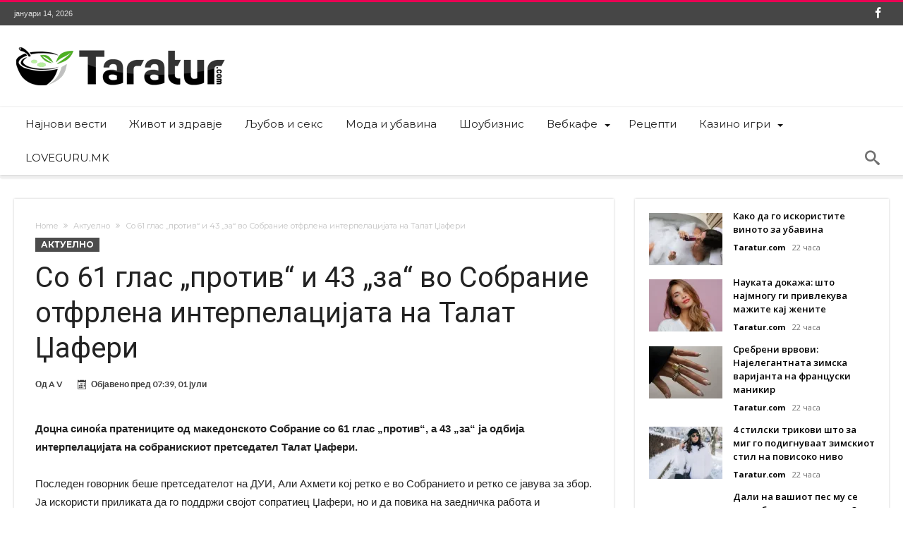

--- FILE ---
content_type: text/html; charset=UTF-8
request_url: https://www.taratur.com/so-61-glas-protiv-i-43-za-vo-sobranie-otfrlena-interpelatsijata-na-talat-dhaferi/
body_size: 16607
content:
<!DOCTYPE html>
<html lang="mk-MK" prefix="og: http://ogp.me/ns#">
<head>
    <meta http-equiv="X-UA-Compatible" content="IE=edge" />
    <meta http-equiv="Content-Type" content="text/html; charset=utf-8"/>
    <meta name="viewport" content="width=device-width, initial-scale=1, maximum-scale=1, user-scalable=0" />

    <meta name='robots' content='index, follow, max-image-preview:large, max-snippet:-1, max-video-preview:-1' />
	<style>img:is([sizes="auto" i], [sizes^="auto," i]) { contain-intrinsic-size: 3000px 1500px }</style>
	
	<!-- This site is optimized with the Yoast SEO plugin v26.7 - https://yoast.com/wordpress/plugins/seo/ -->
	<title>Со 61 глас „против“ и 43 „за“ во Собрание отфрлена интерпелацијата на Талат Џафери - Таратур</title>
	<link rel="canonical" href="https://www.taratur.com/so-61-glas-protiv-i-43-za-vo-sobranie-otfrlena-interpelatsijata-na-talat-dhaferi/" />
	<meta name="twitter:card" content="summary_large_image" />
	<meta name="twitter:title" content="Со 61 глас „против“ и 43 „за“ во Собрание отфрлена интерпелацијата на Талат Џафери - Таратур" />
	<meta name="twitter:description" content="Доцна синоќа пратениците од македонското Собрание со 61 глас „против“, а 43 „за“ ја одбија интерпелацијата на собранискиот претседател Талат Џафери. Последен говорник беше претседателот на ДУИ, Али Ахмети кој ретко е во Собранието и ретко се јавува за збор. Ја искористи приликата да го поддржи својот сопратиец Џафери, но и да повика на заедничка &hellip;" />
	<meta name="twitter:label1" content="Written by" />
	<meta name="twitter:data1" content="A V" />
	<meta name="twitter:label2" content="Est. reading time" />
	<meta name="twitter:data2" content="1 минута" />
	<script type="application/ld+json" class="yoast-schema-graph">{"@context":"https://schema.org","@graph":[{"@type":"Article","@id":"https://www.taratur.com/so-61-glas-protiv-i-43-za-vo-sobranie-otfrlena-interpelatsijata-na-talat-dhaferi/#article","isPartOf":{"@id":"https://www.taratur.com/so-61-glas-protiv-i-43-za-vo-sobranie-otfrlena-interpelatsijata-na-talat-dhaferi/"},"author":{"name":"A V","@id":"https://www.taratur.com/#/schema/person/f969b83844ca89c88c9eae1a8c1a175b"},"headline":"Со 61 глас „против“ и 43 „за“ во Собрание отфрлена интерпелацијата на Талат Џафери","datePublished":"2022-07-01T05:39:57+00:00","mainEntityOfPage":{"@id":"https://www.taratur.com/so-61-glas-protiv-i-43-za-vo-sobranie-otfrlena-interpelatsijata-na-talat-dhaferi/"},"wordCount":172,"articleSection":["Актуелно"],"inLanguage":"mk-MK"},{"@type":"WebPage","@id":"https://www.taratur.com/so-61-glas-protiv-i-43-za-vo-sobranie-otfrlena-interpelatsijata-na-talat-dhaferi/","url":"https://www.taratur.com/so-61-glas-protiv-i-43-za-vo-sobranie-otfrlena-interpelatsijata-na-talat-dhaferi/","name":"Со 61 глас „против“ и 43 „за“ во Собрание отфрлена интерпелацијата на Талат Џафери - Таратур","isPartOf":{"@id":"https://www.taratur.com/#website"},"datePublished":"2022-07-01T05:39:57+00:00","author":{"@id":"https://www.taratur.com/#/schema/person/f969b83844ca89c88c9eae1a8c1a175b"},"breadcrumb":{"@id":"https://www.taratur.com/so-61-glas-protiv-i-43-za-vo-sobranie-otfrlena-interpelatsijata-na-talat-dhaferi/#breadcrumb"},"inLanguage":"mk-MK","potentialAction":[{"@type":"ReadAction","target":["https://www.taratur.com/so-61-glas-protiv-i-43-za-vo-sobranie-otfrlena-interpelatsijata-na-talat-dhaferi/"]}]},{"@type":"BreadcrumbList","@id":"https://www.taratur.com/so-61-glas-protiv-i-43-za-vo-sobranie-otfrlena-interpelatsijata-na-talat-dhaferi/#breadcrumb","itemListElement":[{"@type":"ListItem","position":1,"name":"Home","item":"https://www.taratur.com/"},{"@type":"ListItem","position":2,"name":"Со 61 глас „против“ и 43 „за“ во Собрание отфрлена интерпелацијата на Талат Џафери"}]},{"@type":"WebSite","@id":"https://www.taratur.com/#website","url":"https://www.taratur.com/","name":"Таратур","description":"Најсвеж македонски забавен портал","potentialAction":[{"@type":"SearchAction","target":{"@type":"EntryPoint","urlTemplate":"https://www.taratur.com/?s={search_term_string}"},"query-input":{"@type":"PropertyValueSpecification","valueRequired":true,"valueName":"search_term_string"}}],"inLanguage":"mk-MK"},{"@type":"Person","@id":"https://www.taratur.com/#/schema/person/f969b83844ca89c88c9eae1a8c1a175b","name":"A V","image":{"@type":"ImageObject","inLanguage":"mk-MK","@id":"https://www.taratur.com/#/schema/person/image/","url":"https://secure.gravatar.com/avatar/6e1ad05e8b7ae69e0f346189e3edfc54e42198d39f0601debc511e9dbd001256?s=96&d=mm&r=g","contentUrl":"https://secure.gravatar.com/avatar/6e1ad05e8b7ae69e0f346189e3edfc54e42198d39f0601debc511e9dbd001256?s=96&d=mm&r=g","caption":"A V"},"url":"https://www.taratur.com/author/vojneski/"}]}</script>
	<!-- / Yoast SEO plugin. -->


<link rel='dns-prefetch' href='//www.googletagmanager.com' />
<link rel='dns-prefetch' href='//fonts.googleapis.com' />
<link rel="alternate" type="application/rss+xml" title="Таратур &raquo; Фид" href="https://www.taratur.com/feed/" />
<link rel="alternate" type="application/rss+xml" title="Таратур &raquo; фидови за коментари" href="https://www.taratur.com/comments/feed/" />
<link rel="alternate" type="application/rss+xml" title="Таратур &raquo; Со 61 глас „против“ и 43 „за“ во Собрание отфрлена интерпелацијата на Талат Џафери фидови за коментари" href="https://www.taratur.com/so-61-glas-protiv-i-43-za-vo-sobranie-otfrlena-interpelatsijata-na-talat-dhaferi/feed/" />
<script type="text/javascript">
/* <![CDATA[ */
window._wpemojiSettings = {"baseUrl":"https:\/\/s.w.org\/images\/core\/emoji\/16.0.1\/72x72\/","ext":".png","svgUrl":"https:\/\/s.w.org\/images\/core\/emoji\/16.0.1\/svg\/","svgExt":".svg","source":{"concatemoji":"https:\/\/www.taratur.com\/wp-includes\/js\/wp-emoji-release.min.js"}};
/*! This file is auto-generated */
!function(s,n){var o,i,e;function c(e){try{var t={supportTests:e,timestamp:(new Date).valueOf()};sessionStorage.setItem(o,JSON.stringify(t))}catch(e){}}function p(e,t,n){e.clearRect(0,0,e.canvas.width,e.canvas.height),e.fillText(t,0,0);var t=new Uint32Array(e.getImageData(0,0,e.canvas.width,e.canvas.height).data),a=(e.clearRect(0,0,e.canvas.width,e.canvas.height),e.fillText(n,0,0),new Uint32Array(e.getImageData(0,0,e.canvas.width,e.canvas.height).data));return t.every(function(e,t){return e===a[t]})}function u(e,t){e.clearRect(0,0,e.canvas.width,e.canvas.height),e.fillText(t,0,0);for(var n=e.getImageData(16,16,1,1),a=0;a<n.data.length;a++)if(0!==n.data[a])return!1;return!0}function f(e,t,n,a){switch(t){case"flag":return n(e,"\ud83c\udff3\ufe0f\u200d\u26a7\ufe0f","\ud83c\udff3\ufe0f\u200b\u26a7\ufe0f")?!1:!n(e,"\ud83c\udde8\ud83c\uddf6","\ud83c\udde8\u200b\ud83c\uddf6")&&!n(e,"\ud83c\udff4\udb40\udc67\udb40\udc62\udb40\udc65\udb40\udc6e\udb40\udc67\udb40\udc7f","\ud83c\udff4\u200b\udb40\udc67\u200b\udb40\udc62\u200b\udb40\udc65\u200b\udb40\udc6e\u200b\udb40\udc67\u200b\udb40\udc7f");case"emoji":return!a(e,"\ud83e\udedf")}return!1}function g(e,t,n,a){var r="undefined"!=typeof WorkerGlobalScope&&self instanceof WorkerGlobalScope?new OffscreenCanvas(300,150):s.createElement("canvas"),o=r.getContext("2d",{willReadFrequently:!0}),i=(o.textBaseline="top",o.font="600 32px Arial",{});return e.forEach(function(e){i[e]=t(o,e,n,a)}),i}function t(e){var t=s.createElement("script");t.src=e,t.defer=!0,s.head.appendChild(t)}"undefined"!=typeof Promise&&(o="wpEmojiSettingsSupports",i=["flag","emoji"],n.supports={everything:!0,everythingExceptFlag:!0},e=new Promise(function(e){s.addEventListener("DOMContentLoaded",e,{once:!0})}),new Promise(function(t){var n=function(){try{var e=JSON.parse(sessionStorage.getItem(o));if("object"==typeof e&&"number"==typeof e.timestamp&&(new Date).valueOf()<e.timestamp+604800&&"object"==typeof e.supportTests)return e.supportTests}catch(e){}return null}();if(!n){if("undefined"!=typeof Worker&&"undefined"!=typeof OffscreenCanvas&&"undefined"!=typeof URL&&URL.createObjectURL&&"undefined"!=typeof Blob)try{var e="postMessage("+g.toString()+"("+[JSON.stringify(i),f.toString(),p.toString(),u.toString()].join(",")+"));",a=new Blob([e],{type:"text/javascript"}),r=new Worker(URL.createObjectURL(a),{name:"wpTestEmojiSupports"});return void(r.onmessage=function(e){c(n=e.data),r.terminate(),t(n)})}catch(e){}c(n=g(i,f,p,u))}t(n)}).then(function(e){for(var t in e)n.supports[t]=e[t],n.supports.everything=n.supports.everything&&n.supports[t],"flag"!==t&&(n.supports.everythingExceptFlag=n.supports.everythingExceptFlag&&n.supports[t]);n.supports.everythingExceptFlag=n.supports.everythingExceptFlag&&!n.supports.flag,n.DOMReady=!1,n.readyCallback=function(){n.DOMReady=!0}}).then(function(){return e}).then(function(){var e;n.supports.everything||(n.readyCallback(),(e=n.source||{}).concatemoji?t(e.concatemoji):e.wpemoji&&e.twemoji&&(t(e.twemoji),t(e.wpemoji)))}))}((window,document),window._wpemojiSettings);
/* ]]> */
</script>
<link rel='stylesheet' id='bdaia_shorty-style-css' href='https://www.taratur.com/wp-content/plugins/bdaia-shortcodes/assets/style.css' type='text/css' media='all' />
<link rel='stylesheet' id='layerslider-css' href='https://www.taratur.com/wp-content/plugins/LayerSlider/assets/static/layerslider/css/layerslider.css' type='text/css' media='all' />
<style id='wp-emoji-styles-inline-css' type='text/css'>

	img.wp-smiley, img.emoji {
		display: inline !important;
		border: none !important;
		box-shadow: none !important;
		height: 1em !important;
		width: 1em !important;
		margin: 0 0.07em !important;
		vertical-align: -0.1em !important;
		background: none !important;
		padding: 0 !important;
	}
</style>
<link rel='stylesheet' id='wp-block-library-css' href='https://www.taratur.com/wp-includes/css/dist/block-library/style.min.css' type='text/css' media='all' />
<style id='wp-block-library-theme-inline-css' type='text/css'>
.wp-block-audio :where(figcaption){color:#555;font-size:13px;text-align:center}.is-dark-theme .wp-block-audio :where(figcaption){color:#ffffffa6}.wp-block-audio{margin:0 0 1em}.wp-block-code{border:1px solid #ccc;border-radius:4px;font-family:Menlo,Consolas,monaco,monospace;padding:.8em 1em}.wp-block-embed :where(figcaption){color:#555;font-size:13px;text-align:center}.is-dark-theme .wp-block-embed :where(figcaption){color:#ffffffa6}.wp-block-embed{margin:0 0 1em}.blocks-gallery-caption{color:#555;font-size:13px;text-align:center}.is-dark-theme .blocks-gallery-caption{color:#ffffffa6}:root :where(.wp-block-image figcaption){color:#555;font-size:13px;text-align:center}.is-dark-theme :root :where(.wp-block-image figcaption){color:#ffffffa6}.wp-block-image{margin:0 0 1em}.wp-block-pullquote{border-bottom:4px solid;border-top:4px solid;color:currentColor;margin-bottom:1.75em}.wp-block-pullquote cite,.wp-block-pullquote footer,.wp-block-pullquote__citation{color:currentColor;font-size:.8125em;font-style:normal;text-transform:uppercase}.wp-block-quote{border-left:.25em solid;margin:0 0 1.75em;padding-left:1em}.wp-block-quote cite,.wp-block-quote footer{color:currentColor;font-size:.8125em;font-style:normal;position:relative}.wp-block-quote:where(.has-text-align-right){border-left:none;border-right:.25em solid;padding-left:0;padding-right:1em}.wp-block-quote:where(.has-text-align-center){border:none;padding-left:0}.wp-block-quote.is-large,.wp-block-quote.is-style-large,.wp-block-quote:where(.is-style-plain){border:none}.wp-block-search .wp-block-search__label{font-weight:700}.wp-block-search__button{border:1px solid #ccc;padding:.375em .625em}:where(.wp-block-group.has-background){padding:1.25em 2.375em}.wp-block-separator.has-css-opacity{opacity:.4}.wp-block-separator{border:none;border-bottom:2px solid;margin-left:auto;margin-right:auto}.wp-block-separator.has-alpha-channel-opacity{opacity:1}.wp-block-separator:not(.is-style-wide):not(.is-style-dots){width:100px}.wp-block-separator.has-background:not(.is-style-dots){border-bottom:none;height:1px}.wp-block-separator.has-background:not(.is-style-wide):not(.is-style-dots){height:2px}.wp-block-table{margin:0 0 1em}.wp-block-table td,.wp-block-table th{word-break:normal}.wp-block-table :where(figcaption){color:#555;font-size:13px;text-align:center}.is-dark-theme .wp-block-table :where(figcaption){color:#ffffffa6}.wp-block-video :where(figcaption){color:#555;font-size:13px;text-align:center}.is-dark-theme .wp-block-video :where(figcaption){color:#ffffffa6}.wp-block-video{margin:0 0 1em}:root :where(.wp-block-template-part.has-background){margin-bottom:0;margin-top:0;padding:1.25em 2.375em}
</style>
<style id='classic-theme-styles-inline-css' type='text/css'>
/*! This file is auto-generated */
.wp-block-button__link{color:#fff;background-color:#32373c;border-radius:9999px;box-shadow:none;text-decoration:none;padding:calc(.667em + 2px) calc(1.333em + 2px);font-size:1.125em}.wp-block-file__button{background:#32373c;color:#fff;text-decoration:none}
</style>
<style id='global-styles-inline-css' type='text/css'>
:root{--wp--preset--aspect-ratio--square: 1;--wp--preset--aspect-ratio--4-3: 4/3;--wp--preset--aspect-ratio--3-4: 3/4;--wp--preset--aspect-ratio--3-2: 3/2;--wp--preset--aspect-ratio--2-3: 2/3;--wp--preset--aspect-ratio--16-9: 16/9;--wp--preset--aspect-ratio--9-16: 9/16;--wp--preset--color--black: #000000;--wp--preset--color--cyan-bluish-gray: #abb8c3;--wp--preset--color--white: #ffffff;--wp--preset--color--pale-pink: #f78da7;--wp--preset--color--vivid-red: #cf2e2e;--wp--preset--color--luminous-vivid-orange: #ff6900;--wp--preset--color--luminous-vivid-amber: #fcb900;--wp--preset--color--light-green-cyan: #7bdcb5;--wp--preset--color--vivid-green-cyan: #00d084;--wp--preset--color--pale-cyan-blue: #8ed1fc;--wp--preset--color--vivid-cyan-blue: #0693e3;--wp--preset--color--vivid-purple: #9b51e0;--wp--preset--gradient--vivid-cyan-blue-to-vivid-purple: linear-gradient(135deg,rgba(6,147,227,1) 0%,rgb(155,81,224) 100%);--wp--preset--gradient--light-green-cyan-to-vivid-green-cyan: linear-gradient(135deg,rgb(122,220,180) 0%,rgb(0,208,130) 100%);--wp--preset--gradient--luminous-vivid-amber-to-luminous-vivid-orange: linear-gradient(135deg,rgba(252,185,0,1) 0%,rgba(255,105,0,1) 100%);--wp--preset--gradient--luminous-vivid-orange-to-vivid-red: linear-gradient(135deg,rgba(255,105,0,1) 0%,rgb(207,46,46) 100%);--wp--preset--gradient--very-light-gray-to-cyan-bluish-gray: linear-gradient(135deg,rgb(238,238,238) 0%,rgb(169,184,195) 100%);--wp--preset--gradient--cool-to-warm-spectrum: linear-gradient(135deg,rgb(74,234,220) 0%,rgb(151,120,209) 20%,rgb(207,42,186) 40%,rgb(238,44,130) 60%,rgb(251,105,98) 80%,rgb(254,248,76) 100%);--wp--preset--gradient--blush-light-purple: linear-gradient(135deg,rgb(255,206,236) 0%,rgb(152,150,240) 100%);--wp--preset--gradient--blush-bordeaux: linear-gradient(135deg,rgb(254,205,165) 0%,rgb(254,45,45) 50%,rgb(107,0,62) 100%);--wp--preset--gradient--luminous-dusk: linear-gradient(135deg,rgb(255,203,112) 0%,rgb(199,81,192) 50%,rgb(65,88,208) 100%);--wp--preset--gradient--pale-ocean: linear-gradient(135deg,rgb(255,245,203) 0%,rgb(182,227,212) 50%,rgb(51,167,181) 100%);--wp--preset--gradient--electric-grass: linear-gradient(135deg,rgb(202,248,128) 0%,rgb(113,206,126) 100%);--wp--preset--gradient--midnight: linear-gradient(135deg,rgb(2,3,129) 0%,rgb(40,116,252) 100%);--wp--preset--font-size--small: 13px;--wp--preset--font-size--medium: 20px;--wp--preset--font-size--large: 36px;--wp--preset--font-size--x-large: 42px;--wp--preset--spacing--20: 0.44rem;--wp--preset--spacing--30: 0.67rem;--wp--preset--spacing--40: 1rem;--wp--preset--spacing--50: 1.5rem;--wp--preset--spacing--60: 2.25rem;--wp--preset--spacing--70: 3.38rem;--wp--preset--spacing--80: 5.06rem;--wp--preset--shadow--natural: 6px 6px 9px rgba(0, 0, 0, 0.2);--wp--preset--shadow--deep: 12px 12px 50px rgba(0, 0, 0, 0.4);--wp--preset--shadow--sharp: 6px 6px 0px rgba(0, 0, 0, 0.2);--wp--preset--shadow--outlined: 6px 6px 0px -3px rgba(255, 255, 255, 1), 6px 6px rgba(0, 0, 0, 1);--wp--preset--shadow--crisp: 6px 6px 0px rgba(0, 0, 0, 1);}:where(.is-layout-flex){gap: 0.5em;}:where(.is-layout-grid){gap: 0.5em;}body .is-layout-flex{display: flex;}.is-layout-flex{flex-wrap: wrap;align-items: center;}.is-layout-flex > :is(*, div){margin: 0;}body .is-layout-grid{display: grid;}.is-layout-grid > :is(*, div){margin: 0;}:where(.wp-block-columns.is-layout-flex){gap: 2em;}:where(.wp-block-columns.is-layout-grid){gap: 2em;}:where(.wp-block-post-template.is-layout-flex){gap: 1.25em;}:where(.wp-block-post-template.is-layout-grid){gap: 1.25em;}.has-black-color{color: var(--wp--preset--color--black) !important;}.has-cyan-bluish-gray-color{color: var(--wp--preset--color--cyan-bluish-gray) !important;}.has-white-color{color: var(--wp--preset--color--white) !important;}.has-pale-pink-color{color: var(--wp--preset--color--pale-pink) !important;}.has-vivid-red-color{color: var(--wp--preset--color--vivid-red) !important;}.has-luminous-vivid-orange-color{color: var(--wp--preset--color--luminous-vivid-orange) !important;}.has-luminous-vivid-amber-color{color: var(--wp--preset--color--luminous-vivid-amber) !important;}.has-light-green-cyan-color{color: var(--wp--preset--color--light-green-cyan) !important;}.has-vivid-green-cyan-color{color: var(--wp--preset--color--vivid-green-cyan) !important;}.has-pale-cyan-blue-color{color: var(--wp--preset--color--pale-cyan-blue) !important;}.has-vivid-cyan-blue-color{color: var(--wp--preset--color--vivid-cyan-blue) !important;}.has-vivid-purple-color{color: var(--wp--preset--color--vivid-purple) !important;}.has-black-background-color{background-color: var(--wp--preset--color--black) !important;}.has-cyan-bluish-gray-background-color{background-color: var(--wp--preset--color--cyan-bluish-gray) !important;}.has-white-background-color{background-color: var(--wp--preset--color--white) !important;}.has-pale-pink-background-color{background-color: var(--wp--preset--color--pale-pink) !important;}.has-vivid-red-background-color{background-color: var(--wp--preset--color--vivid-red) !important;}.has-luminous-vivid-orange-background-color{background-color: var(--wp--preset--color--luminous-vivid-orange) !important;}.has-luminous-vivid-amber-background-color{background-color: var(--wp--preset--color--luminous-vivid-amber) !important;}.has-light-green-cyan-background-color{background-color: var(--wp--preset--color--light-green-cyan) !important;}.has-vivid-green-cyan-background-color{background-color: var(--wp--preset--color--vivid-green-cyan) !important;}.has-pale-cyan-blue-background-color{background-color: var(--wp--preset--color--pale-cyan-blue) !important;}.has-vivid-cyan-blue-background-color{background-color: var(--wp--preset--color--vivid-cyan-blue) !important;}.has-vivid-purple-background-color{background-color: var(--wp--preset--color--vivid-purple) !important;}.has-black-border-color{border-color: var(--wp--preset--color--black) !important;}.has-cyan-bluish-gray-border-color{border-color: var(--wp--preset--color--cyan-bluish-gray) !important;}.has-white-border-color{border-color: var(--wp--preset--color--white) !important;}.has-pale-pink-border-color{border-color: var(--wp--preset--color--pale-pink) !important;}.has-vivid-red-border-color{border-color: var(--wp--preset--color--vivid-red) !important;}.has-luminous-vivid-orange-border-color{border-color: var(--wp--preset--color--luminous-vivid-orange) !important;}.has-luminous-vivid-amber-border-color{border-color: var(--wp--preset--color--luminous-vivid-amber) !important;}.has-light-green-cyan-border-color{border-color: var(--wp--preset--color--light-green-cyan) !important;}.has-vivid-green-cyan-border-color{border-color: var(--wp--preset--color--vivid-green-cyan) !important;}.has-pale-cyan-blue-border-color{border-color: var(--wp--preset--color--pale-cyan-blue) !important;}.has-vivid-cyan-blue-border-color{border-color: var(--wp--preset--color--vivid-cyan-blue) !important;}.has-vivid-purple-border-color{border-color: var(--wp--preset--color--vivid-purple) !important;}.has-vivid-cyan-blue-to-vivid-purple-gradient-background{background: var(--wp--preset--gradient--vivid-cyan-blue-to-vivid-purple) !important;}.has-light-green-cyan-to-vivid-green-cyan-gradient-background{background: var(--wp--preset--gradient--light-green-cyan-to-vivid-green-cyan) !important;}.has-luminous-vivid-amber-to-luminous-vivid-orange-gradient-background{background: var(--wp--preset--gradient--luminous-vivid-amber-to-luminous-vivid-orange) !important;}.has-luminous-vivid-orange-to-vivid-red-gradient-background{background: var(--wp--preset--gradient--luminous-vivid-orange-to-vivid-red) !important;}.has-very-light-gray-to-cyan-bluish-gray-gradient-background{background: var(--wp--preset--gradient--very-light-gray-to-cyan-bluish-gray) !important;}.has-cool-to-warm-spectrum-gradient-background{background: var(--wp--preset--gradient--cool-to-warm-spectrum) !important;}.has-blush-light-purple-gradient-background{background: var(--wp--preset--gradient--blush-light-purple) !important;}.has-blush-bordeaux-gradient-background{background: var(--wp--preset--gradient--blush-bordeaux) !important;}.has-luminous-dusk-gradient-background{background: var(--wp--preset--gradient--luminous-dusk) !important;}.has-pale-ocean-gradient-background{background: var(--wp--preset--gradient--pale-ocean) !important;}.has-electric-grass-gradient-background{background: var(--wp--preset--gradient--electric-grass) !important;}.has-midnight-gradient-background{background: var(--wp--preset--gradient--midnight) !important;}.has-small-font-size{font-size: var(--wp--preset--font-size--small) !important;}.has-medium-font-size{font-size: var(--wp--preset--font-size--medium) !important;}.has-large-font-size{font-size: var(--wp--preset--font-size--large) !important;}.has-x-large-font-size{font-size: var(--wp--preset--font-size--x-large) !important;}
:where(.wp-block-post-template.is-layout-flex){gap: 1.25em;}:where(.wp-block-post-template.is-layout-grid){gap: 1.25em;}
:where(.wp-block-columns.is-layout-flex){gap: 2em;}:where(.wp-block-columns.is-layout-grid){gap: 2em;}
:root :where(.wp-block-pullquote){font-size: 1.5em;line-height: 1.6;}
</style>
<link rel='stylesheet' id='bdaia_shorty_stylesheet-css' href='https://www.taratur.com/wp-content/plugins/bdaia-shortcodes/assets/shortcodes.css' type='text/css' media='all' />
<style id='dominant-color-styles-inline-css' type='text/css'>
img[data-dominant-color]:not(.has-transparency) { background-color: var(--dominant-color); }
</style>
<link rel='stylesheet' id='woohoo-google-fonts-css' href='https://fonts.googleapis.com/css?family=Oswald%3A400%2C300%2C700%7CLato%3A400%2C300%2C700%2C900%7CWork+Sans%3A400%2C300%2C500%2C600%2C700%2C800%2C900%7COpen+Sans%3A400%2C600%2C700%2C800%7CPlayfair+Display%3A400%2C700%2C900%2C400italic%7CRaleway%3A400%2C300%2C500%2C600%2C700%2C800%2C900%7CRoboto%3A400%2C300%2C100%2C700%7CMontserrat%3A400%2C700&#038;subset=latin%2Cgreek%2Cgreek-ext%2Cvietnamese%2Ccyrillic-ext%2Clatin-ext%2Ccyrillic' type='text/css' media='all' />
<link rel='stylesheet' id='woohoo-default-css' href='https://www.taratur.com/wp-content/themes/woohoo/css/style.css' type='text/css' media='all' />
<link rel='stylesheet' id='wooohoo-ilightbox-skin-css' href='https://www.taratur.com/wp-content/themes/woohoo/css/ilightbox/dark-skin/skin.css' type='text/css' media='all' />
<link rel='stylesheet' id='wooohoo-ilightbox-skin-black-css' href='https://www.taratur.com/wp-content/themes/woohoo/css/ilightbox/metro-black-skin/skin.css' type='text/css' media='all' />
<script type="text/javascript" id="jquery-core-js-extra">
/* <![CDATA[ */
var bd_w_blocks = {"bdaia_w_ajax_url":"https:\/\/www.taratur.com\/wp-admin\/admin-ajax.php","bdaia_w_ajax_nonce":"c9ceef482c"};
var bd_blocks = {"bdaia_ajax_url":"https:\/\/www.taratur.com\/wp-admin\/admin-ajax.php","bdaia_ajaxnonce":"c9ceef482c"};
var bd_script = {"post_id":"256584","ajaxurl":"https:\/\/www.taratur.com\/wp-admin\/admin-ajax.php"};
/* ]]> */
</script>
<script type="text/javascript" src="https://www.taratur.com/wp-includes/js/jquery/jquery.min.js" id="jquery-core-js"></script>
<script type="text/javascript" src="https://www.taratur.com/wp-includes/js/jquery/jquery-migrate.min.js" id="jquery-migrate-js"></script>
<script type="text/javascript" id="layerslider-utils-js-extra">
/* <![CDATA[ */
var LS_Meta = {"v":"7.9.6","fixGSAP":"1"};
/* ]]> */
</script>
<script type="text/javascript" src="https://www.taratur.com/wp-content/plugins/LayerSlider/assets/static/layerslider/js/layerslider.utils.js" id="layerslider-utils-js"></script>
<script type="text/javascript" src="https://www.taratur.com/wp-content/plugins/LayerSlider/assets/static/layerslider/js/layerslider.kreaturamedia.jquery.js" id="layerslider-js"></script>
<script type="text/javascript" src="https://www.taratur.com/wp-content/plugins/LayerSlider/assets/static/layerslider/js/layerslider.transitions.js" id="layerslider-transitions-js"></script>
<script type="text/javascript" src="https://www.taratur.com/wp-content/plugins/bdaia-shortcodes/assets/js/scripts.js" id="bdaia_shorty_scripts-js"></script>
<script type="text/javascript" src="https://www.taratur.com/wp-content/plugins/bdaia-shortcodes/assets/js/shorty-min.js" id="bdaia_shorty_min-js"></script>

<!-- Google tag (gtag.js) snippet added by Site Kit -->
<!-- Google Analytics snippet added by Site Kit -->
<script type="text/javascript" src="https://www.googletagmanager.com/gtag/js?id=GT-WPDWWN9" id="google_gtagjs-js" async></script>
<script type="text/javascript" id="google_gtagjs-js-after">
/* <![CDATA[ */
window.dataLayer = window.dataLayer || [];function gtag(){dataLayer.push(arguments);}
gtag("set","linker",{"domains":["www.taratur.com"]});
gtag("js", new Date());
gtag("set", "developer_id.dZTNiMT", true);
gtag("config", "GT-WPDWWN9");
 window._googlesitekit = window._googlesitekit || {}; window._googlesitekit.throttledEvents = []; window._googlesitekit.gtagEvent = (name, data) => { var key = JSON.stringify( { name, data } ); if ( !! window._googlesitekit.throttledEvents[ key ] ) { return; } window._googlesitekit.throttledEvents[ key ] = true; setTimeout( () => { delete window._googlesitekit.throttledEvents[ key ]; }, 5 ); gtag( "event", name, { ...data, event_source: "site-kit" } ); }; 
/* ]]> */
</script>
<script></script><meta name="generator" content="Powered by LayerSlider 7.9.6 - Build Heros, Sliders, and Popups. Create Animations and Beautiful, Rich Web Content as Easy as Never Before on WordPress." />
<!-- LayerSlider updates and docs at: https://layerslider.com -->
<link rel="https://api.w.org/" href="https://www.taratur.com/wp-json/" /><link rel="alternate" title="JSON" type="application/json" href="https://www.taratur.com/wp-json/wp/v2/posts/256584" /><link rel="EditURI" type="application/rsd+xml" title="RSD" href="https://www.taratur.com/xmlrpc.php?rsd" />
<meta name="generator" content="WordPress 6.8.3" />
<link rel='shortlink' href='https://www.taratur.com/?p=256584' />
<link rel="alternate" title="oEmbed (JSON)" type="application/json+oembed" href="https://www.taratur.com/wp-json/oembed/1.0/embed?url=https%3A%2F%2Fwww.taratur.com%2Fso-61-glas-protiv-i-43-za-vo-sobranie-otfrlena-interpelatsijata-na-talat-dhaferi%2F" />
<link rel="alternate" title="oEmbed (XML)" type="text/xml+oembed" href="https://www.taratur.com/wp-json/oembed/1.0/embed?url=https%3A%2F%2Fwww.taratur.com%2Fso-61-glas-protiv-i-43-za-vo-sobranie-otfrlena-interpelatsijata-na-talat-dhaferi%2F&#038;format=xml" />
<meta name="generator" content="dominant-color-images 1.2.0">
<meta name="generator" content="Site Kit by Google 1.163.0" /><meta name="generator" content="performance-lab 4.0.0; plugins: dominant-color-images, speculation-rules, webp-uploads">
<meta name="generator" content="webp-uploads 2.6.0">
        <script type="text/javascript">
            /* <![CDATA[ */
            var sf_position = '0';
            var sf_templates = "<a href=\"{search_url_escaped}\"><span class=\"sf_text\">View All Results<\/span><\/a>";
            var sf_input = '.search-live';
            jQuery(document).ready(function(){
                jQuery(sf_input).ajaxyLiveSearch({"expand":false,"searchUrl":"https:\/\/www.taratur.com\/?s=%s","text":"Search","delay":500,"iwidth":180,"width":315,"ajaxUrl":"https:\/\/www.taratur.com\/wp-admin\/admin-ajax.php","rtl":0});
                jQuery(".live-search_ajaxy-selective-input").keyup(function() {
                    var width = jQuery(this).val().length * 8;
                    if(width < 50) {
                        width = 50;
                    }
                    jQuery(this).width(width);
                });
                jQuery(".live-search_ajaxy-selective-search").click(function() {
                    jQuery(this).find(".live-search_ajaxy-selective-input").focus();
                });
                jQuery(".live-search_ajaxy-selective-close").click(function() {
                    jQuery(this).parent().remove();
                });
            });
            /* ]]> */
        </script>
    <link rel="shortcut icon" href="https://www.taratur.com/wp-content/uploads/favicon-taratur.png" type="image/x-icon" /><script type="text/javascript">
/* <![CDATA[ */
var userRating = {"ajaxurl":"https://www.taratur.com/wp-admin/admin-ajax.php" , "your_rating":"" , "nonce":"c9ceef482c"};
var userLike = {"ajaxurl":"https://www.taratur.com/wp-admin/admin-ajax.php" , "nonce":"c9ceef482c"};
/* ]]> */
var bdaia_theme_uri = 'https://www.taratur.com/wp-content/themes/woohoo';
</script>
<style type="text/css">

</style><meta name="generator" content="speculation-rules 1.6.0">
<meta name="generator" content="Powered by WPBakery Page Builder - drag and drop page builder for WordPress."/>
<noscript><style> .wpb_animate_when_almost_visible { opacity: 1; }</style></noscript></head>
<body class="wp-singular post-template-default single single-post postid-256584 single-format-standard wp-embed-responsive wp-theme-woohoo  ct-comments  wpb-js-composer js-comp-ver-7.3 vc_responsive" itemscope=itemscope itemtype="https://schema.org/WebPage">

<div class="page-outer bdaia-header-default bdaia-lazyload  sticky-nav-on  bdaia-post-template-default  bdaia-sidebar-right ">
	<div class="bg-cover"></div>
			<aside id="bd-MobileSiderbar">

							<div class="search-mobile">
					<form role="search" method="get" class="search-form" action="https://www.taratur.com/">
				<label>
					<span class="screen-reader-text">Пребарувај за:</span>
					<input type="search" class="search-field" placeholder="Пребарувај &hellip;" value="" name="s" />
				</label>
				<input type="submit" class="search-submit" value="Пребарувај" />
			</form>				</div>
			
			<div id="mobile-menu"></div>

							<div class="widget-social-links bdaia-social-io-colored">
					<div class="sl-widget-inner">
						<div class="bdaia-social-io bdaia-social-io-size-35">
<a class=" bdaia-io-url-facebook" title="Facebook" href="https://www.facebook.com/Taratur/" target="_blank"><span class="bdaia-io bdaia-io-facebook"></span></a>
</div>					</div>
				</div>
			
		</aside>
	
	<div id="page">
		<div class="inner-wrapper">
			<div id="warp" class="clearfix  bdaia-sidebar-right ">
				
<div class="header-wrapper">

			<div class="bdayh-click-open">
			<div class="bd-ClickOpen bd-ClickAOpen">
				<span></span>
			</div>
		</div>
	
	
	<div class="cfix"></div>
	<div class="topbar" >
		<div class="bd-container">

			
			<div class="top-left-area">
				<span class="bdaia-current-time"> јануари 14, 2026</span>
							</div>

			
			<div class="top-right-area">
				<div class="bdaia-social-io bdaia-social-io-size-32">
<a class=" bdaia-io-url-facebook" title="Facebook" href="https://www.facebook.com/Taratur/" target="_blank"><span class="bdaia-io bdaia-io-facebook"></span></a>
</div>			</div>
		</div>
	</div>
	<div class="cfix"></div>

	
	
			<header class="header-container">
			<div class="bd-container">
				
    <div class="logo site--logo">
		<h2 class="site-title">					            <a href="https://www.taratur.com/" rel="home" title="Таратур">
                <img src="https://www.taratur.com/wp-content/uploads/logo-taratur.png" alt="Таратур" />
            </a>
						</h2>    </div><!-- End Logo -->
				
			</div>
		</header>
	
	
<div class="cfix"></div>
<nav id="navigation" class="">
	<div class="navigation-wrapper">
		<div class="bd-container">
			<div class="primary-menu">
																					<ul id="menu-primary">
					<li id="menu-item-251770" class=" menu-item menu-item-type-post_type menu-item-object-page current_page_parent bd_depth- bd_menu_item " ><a href="https://www.taratur.com/najnovi-vesti/">  <span class="menu-label" style="" >Најнови вести</span></a>

<div class="mega-menu-content">
</div><li id="menu-item-269414" class=" menu-item menu-item-type-taxonomy menu-item-object-category bd_depth- bd_menu_item " ><a href="https://www.taratur.com/category/zhivot-i-zdravje/">  <span class="menu-label" style="" >Живот и здравје</span></a>

<div class="mega-menu-content">
</div><li id="menu-item-115841" class=" menu-item menu-item-type-taxonomy menu-item-object-category bd_depth- bd_menu_item " ><a href="https://www.taratur.com/category/ljubov-i-seks/">  <span class="menu-label" style="" >Љубов и секс</span></a>

<div class="mega-menu-content">
</div><li id="menu-item-115844" class=" menu-item menu-item-type-taxonomy menu-item-object-category bd_depth- bd_menu_item " ><a href="https://www.taratur.com/category/moda-i-ubavina/">  <span class="menu-label" style="" >Мода и убавина</span></a>

<div class="mega-menu-content">
</div><li id="menu-item-269423" class=" menu-item menu-item-type-taxonomy menu-item-object-category bd_depth- bd_menu_item " ><a href="https://www.taratur.com/category/showbiz/">  <span class="menu-label" style="" >Шоубизнис</span></a>

<div class="mega-menu-content">
</div><li id="menu-item-269413" class=" menu-item menu-item-type-taxonomy menu-item-object-category menu-item-has-children menu-parent-item menu-item--parent bd_depth- bd_menu_item " ><a href="https://www.taratur.com/category/webcaffe/">  <span class="menu-label" style="" >Вебкафе</span></a>

<ul class="bd_none sub-menu">
<li id="menu-item-269412" class=" menu-item menu-item-type-taxonomy menu-item-object-category current-post-ancestor current-menu-parent current-post-parent bd_depth-  " ><a href="https://www.taratur.com/category/aktuelno/">  <span class="menu-label" style="" >Актуелно</span></a>
<li id="menu-item-269418" class=" menu-item menu-item-type-taxonomy menu-item-object-category bd_depth-  " ><a href="https://www.taratur.com/category/nauka-i-tehnologija/">  <span class="menu-label" style="" >Наука и техонологија</span></a>
<li id="menu-item-269416" class=" menu-item menu-item-type-taxonomy menu-item-object-category bd_depth-  " ><a href="https://www.taratur.com/category/majtap/">  <span class="menu-label" style="" >Мајтап</span></a>
<li id="menu-item-269422" class=" menu-item menu-item-type-taxonomy menu-item-object-category bd_depth-  " ><a href="https://www.taratur.com/category/ubavinite-na-mkd/">  <span class="menu-label" style="" >Убавините на Македонија</span></a>
</ul>  

<div class="mega-menu-content">
</div><li id="menu-item-269419" class=" menu-item menu-item-type-taxonomy menu-item-object-category bd_depth- bd_menu_item " ><a href="https://www.taratur.com/category/retsepti/">  <span class="menu-label" style="" >Рецепти</span></a>

<div class="mega-menu-content">
</div><li id="menu-item-229119" class=" menu-item menu-item-type-custom menu-item-object-custom menu-item-has-children menu-parent-item menu-item--parent bd_depth- bd_menu_item " ><a href="https://casinobonus.mk">  <span class="menu-label" style="" >Казино игри</span></a>

<ul class="bd_none sub-menu">
<li id="menu-item-241846" class=" menu-item menu-item-type-custom menu-item-object-custom bd_depth-  " ><a href="https://rulet.mk">  <span class="menu-label" style="" >Рулет</span></a>
<li id="menu-item-241847" class=" menu-item menu-item-type-custom menu-item-object-custom bd_depth-  " ><a href="https://blackjack.mk">  <span class="menu-label" style="" >Блекџек</span></a>
</ul>  

<div class="mega-menu-content">
</div><li id="menu-item-266802" class=" menu-item menu-item-type-custom menu-item-object-custom bd_depth- bd_menu_item " ><a href="https://loveguru.mk/">  <span class="menu-label" style="" >LOVEGURU.MK</span></a>

<div class="mega-menu-content">
</div>				</ul>
			</div>

            <div class="nav-right-area">
			
							<div class="bdaia-nav-search">
					<span class="bdaia-ns-btn bdaia-io bdaia-io-search"></span>
					<div class="bdaia-ns-wrap">
						<div class="bdaia-ns-content">
							<div class="bdaia-ns-inner">
								<form method="get" id="searchform" action="https://www.taratur.com/">
									<input type="text" class="bbd-search-field search-live" id="s" name="s" value="Search" onfocus="if (this.value == 'Search') {this.value = '';}" onblur="if (this.value == '') {this.value = 'Search';}"  />
									<button type="submit" class="bbd-search-btn"><span class="bdaia-io bdaia-io-search"></span></button>
								</form>
							</div>
						</div>
					</div>
				</div>
			
			
			
			
            </div>

			
			<div class="cfix"></div>
		</div>
	</div>
</nav>
<div class="cfix"></div>

</div>



				
                

								
                
                
																				<div class="bdMain">

<div class="bd-container bdaia-post-template">
	<div class="bd-main bdaia-site-content" id="bdaia-primary">
		<div id="content" role="main">

			<div class="bdaia-crumb-container"><span><a class="crumbs-home" href="https://www.taratur.com">Home</a></span> <span class="delimiter"><span class="bdaia-io bdaia-io-angle-double-right"></span></span> <span ><a  href="https://www.taratur.com/category/aktuelno/">Актуелно</a></span> <span class="delimiter"><span class="bdaia-io bdaia-io-angle-double-right"></span></span> <span class="current">Со 61 глас „против“ и 43 „за“ во Собрание отфрлена интерпелацијата на Талат Џафери</span></div><div class="bdayh-clearfix"></div><!-- END breadcrumbs. -->
							<article id="post-256584" class="hentry post-256584 post type-post status-publish format-standard category-aktuelno"  itemscope itemtype="https://schema.org/Article">

					<header class="bdaia-post-header">

													<div class="bdaia-category">
								<a class="bd-cat-link bd-cat-3" href="https://www.taratur.com/category/aktuelno/">Актуелно</a>
							</div>
							<!-- END category. -->
						
						<div class="bdaia-post-title">
							<h1 class="post-title entry-title"><span>Со 61 глас „против“ и 43 „за“ во Собрание отфрлена интерпелацијата на Талат Џафери</span></h1>
						</div>
						<!-- END Post Title. -->

						
<div class="bdaia-meta-info">

			<div class="bdaia-post-author-name">
			Од            <a href="https://www.taratur.com/author/vojneski/" title="">A V </a>

					</div>
	
			<div class="bdaia-post-date"><span class='bdaia-io bdaia-io-calendar'></span>Објавено пред&nbsp;<span class="bdayh-date">07:39, 01 јули</span></div>
	
	
	
	
	
</div>
<!-- END Meta Info. -->
					</header>

					
					<div class="bdaia-post-content">
																				
						

						
						<p><strong>Доцна синоќа пратениците од македонското Собрание со 61 глас „против“, а 43 „за“ ја одбија интерпелацијата на собранискиот претседател Талат Џафери.</strong></p>
<p>Последен говорник беше претседателот на ДУИ, Али Ахмети кој ретко е во Собранието и ретко се јавува за збор. Ја искористи приликата да го поддржи својот сопратиец Џафери, но и да повика на заедничка работа и храбрости во актуелната ситуација со Бугарија.</p>
<p>-Вознемирено ги следам медиумите, се сменило името на Бујар Османи во Булгар Османи. Ова е наша заедничка држава. Затоа Џафери и Булгар Османи имаат мисија, затоа што ова е нашата мисија. Ние не сме тука за бенефиции, туку за општото добро на граѓаните. Затоа ни треба да работиме заедно, затоа што ова се миговите кога се одлучува за постојан мир и нула проблеми со соседите.</p>
<p>Се додека овој храм се претвора во обвинителство… Да, вистина е има корупција, има криминал, да се бориме заедно против него, рече Ахмети.</p>
<p>Говорот на Ахмети беше награден со аплауз од страна на мнозинството.</p>

						
						
					</div><!-- END Post Content. -->

					<footer>
						
						
						
						

						<div class="bdaia-post-next-prev">
	<div class="bdaia-post-prev-post">
		<a href="https://www.taratur.com/petochna-i-vikend-vremenska-prognoza-63/" rel="prev"><span>Претходна статија</span> Петочна и викенд временска прогноза</a>	</div>
	<div class="bdaia-post-next-post">
		<a href="https://www.taratur.com/lavrov-nova-zhelezna-zavesa-veke-se-spushta-megu-rusija-i-zapadot/" rel="next"><span>Следна статија</span> Лавров: Нова железна завеса веќе се спушта меѓу Русија и Западот</a>	</div>
</div>
<!-- END Previous/Next article. -->
											</footer>

					<span style=display:none itemprop=author itemscope itemtype="https://schema.org/Person">
	<meta itemprop=name content="A V">
</span>

<meta itemprop=interactionCount content="UserComments:0">

<meta itemprop=datePublished content="2022-07-01T07:39:57+00:00">
<meta itemprop=dateModified content="2022-07-01T07:39:57+00:00">

<meta itemscope itemprop=mainEntityOfPage itemtype="https://schema.org/WebPage" itemid="https://www.taratur.com/so-61-glas-protiv-i-43-za-vo-sobranie-otfrlena-interpelatsijata-na-talat-dhaferi/">
<span style=display:none itemprop=publisher itemscope itemtype="https://schema.org/Organization">
	<span style=display:none itemprop=logo itemscope itemtype="https://schema.org/ImageObject">
		<meta itemprop="url" content="https://www.taratur.com/wp-content/uploads/logo-taratur.png">
	</span>
	<meta itemprop=name content="Таратур">
</span>
<meta itemprop=headline content="Со 61 глас „против“ и 43 „за“ во Собрание отфрлена интерпелацијата на Талат Џафери">
<span style=display:none itemprop=image itemscope itemtype="https://schema.org/ImageObject">
	<meta itemprop=url content="">
	<meta itemprop=width content=1240>
	<meta itemprop=height content=540>
</span>
				</article>

				
<div class="bdayh-clearfix"></div>
<section id="bdaia-ralated-posts" class="bdaia-ralated-posts">

    <div class="bdaia-ralated-posts-head">
        <ul>
                            <li id="nav-more-ralated">
                    <a href="#content-more-ralated">Поврзани статии</a>
                </li>
            
            
                            <li id="nav-more-cat">
                    <a href="#content-more-cat">
                        Повеќе&nbsp;Актуелно                    </a>
                </li>
            
        </ul>
    </div>

    
<div class="bdaia-ralated-content bdaia-posts-grid light grid-3col" id="content-more-ralated">
    <ul class="bdaia-posts-grid-list">
        <li class="bdaia-posts-grid-post post-item post-id post post-272761 type-post status-publish format-standard has-post-thumbnail hentry category-moda-i-ubavina">
	<div class="bdaia-posts-grid-post-inner">
					<div class="post-image">
				
				<a href="https://www.taratur.com/kako-da-go-iskoristite-vinoto-za-ubavina/">
					<img width="320" height="220" src="https://www.taratur.com/wp-content/uploads/2026/01/fp_1a06786c2125044file-320x220.webp" class="attachment-bdaia-widget size-bdaia-widget not-transparent wp-post-image" alt="" decoding="async" fetchpriority="high" data-has-transparency="false" data-dominant-color="9f9996" style="--dominant-color: #9f9996;" />				</a>
			</div>
				<div class="bdayh-post-header">
			<h3 class="entry-title"><a href="https://www.taratur.com/kako-da-go-iskoristite-vinoto-za-ubavina/" >Како да го искористите виното за убавина</a></h3>			<div class="bdaia-post-excerpt">Црвеното вино е едно од омилените пијалаци на многумина. Покрај тоа што е познато по својо&#8230;</div>
			<div class="bbd-post-cat">
				<div class="bbd-post-cat-content">
					<div class="bdayh-post-meta-date">
						<span class="bdayh-date">22 часа  </span>					</div>

				</div>
			</div>
		</div>
	</div>
</li><li class="bdaia-posts-grid-post post-item post-id post post-272759 type-post status-publish format-standard has-post-thumbnail hentry category-webcaffe">
	<div class="bdaia-posts-grid-post-inner">
					<div class="post-image">
				
				<a href="https://www.taratur.com/naukata-dokazha-shto-najmnogu-gi-privlekuva-mazhite-kaj-zhenite/">
					<img width="320" height="220" src="https://www.taratur.com/wp-content/uploads/2026/01/fp_f4ddd64c0e21256file-320x220.webp" class="attachment-bdaia-widget size-bdaia-widget not-transparent wp-post-image" alt="" decoding="async" data-has-transparency="false" data-dominant-color="a48282" style="--dominant-color: #a48282;" />				</a>
			</div>
				<div class="bdayh-post-header">
			<h3 class="entry-title"><a href="https://www.taratur.com/naukata-dokazha-shto-najmnogu-gi-privlekuva-mazhite-kaj-zhenite/" >Науката докажа: што најмногу ги привлекува мажите кај жените</a></h3>			<div class="bdaia-post-excerpt">Науката потврди: што најмногу привлекува мажи кај жените Многупати сме зборувале за тоа шт&#8230;</div>
			<div class="bbd-post-cat">
				<div class="bbd-post-cat-content">
					<div class="bdayh-post-meta-date">
						<span class="bdayh-date">22 часа  </span>					</div>

				</div>
			</div>
		</div>
	</div>
</li><li class="bdaia-posts-grid-post post-item post-id post post-272757 type-post status-publish format-standard has-post-thumbnail hentry category-moda-i-ubavina">
	<div class="bdaia-posts-grid-post-inner">
					<div class="post-image">
				
				<a href="https://www.taratur.com/srebreni-vrvovi-najelegantnata-zimska-varijanta-na-frantsuski-manikir/">
					<img width="320" height="220" src="https://www.taratur.com/wp-content/uploads/2026/01/fp_1086ab41bc16366file-320x220.webp" class="attachment-bdaia-widget size-bdaia-widget not-transparent wp-post-image" alt="" decoding="async" data-has-transparency="false" data-dominant-color="7e7067" style="--dominant-color: #7e7067;" />				</a>
			</div>
				<div class="bdayh-post-header">
			<h3 class="entry-title"><a href="https://www.taratur.com/srebreni-vrvovi-najelegantnata-zimska-varijanta-na-frantsuski-manikir/" >Сребрени врвови: Најелегантната зимска варијанта на француски маникир</a></h3>			<div class="bdaia-post-excerpt">Дали сакате поупадлив маникир за празничната сезона, но без новогодишни и божиќни мотиви? &#8230;</div>
			<div class="bbd-post-cat">
				<div class="bbd-post-cat-content">
					<div class="bdayh-post-meta-date">
						<span class="bdayh-date">22 часа  </span>					</div>

				</div>
			</div>
		</div>
	</div>
</li>    </ul>
    <div class="cfix"></div>

		    <div class="bdayh-posts-load-wait">
	        <div class="sk-circle"><div class="sk-circle1 sk-child"></div><div class="sk-circle2 sk-child"></div><div class="sk-circle3 sk-child"></div><div class="sk-circle4 sk-child"></div><div class="sk-circle5 sk-child"></div><div class="sk-circle6 sk-child"></div><div class="sk-circle7 sk-child"></div><div class="sk-circle8 sk-child"></div><div class="sk-circle9 sk-child"></div><div class="sk-circle10 sk-child"></div><div class="sk-circle11 sk-child"></div><div class="sk-circle12 sk-child"></div></div>
	    </div>
	    <div class="bdayh-load-more-btn">
	        <div class="bdaia-grid-loadmore-btn bd-more-btn">
	            Вчитај повеќе поврзани статии<span class="bdaia-io bdaia-io-angle-down"></span>
	        </div>
	    </div>
	</div>

	<script type="text/javascript">
	    jQuery(document).ready(function($) {
	        jQuery('#content-more-ralated .bdayh-load-more-btn .bdaia-grid-loadmore-btn').click(function(){
	            woohoo_more_related();
	        });
	    });
	    var _bdPages = 1;
	    function woohoo_more_related() {
	        _bdPages+=1;

		    var bd_content = jQuery("#content-more-ralated ul.bdaia-posts-grid-list");

	        jQuery("#content-more-ralated .bdayh-posts-load-wait").css("display","block");
	        jQuery("#content-more-ralated .bdayh-load-more-btn").css("display","none");
	        jQuery.ajax({
	            url : "https://www.taratur.com/wp-admin/admin-ajax.php",
	            type : "POST",
	            data : "action=woohoo_related_articles_fun&page_no="+_bdPages+"&tag_id=&post_id=256584&numpost=3",
	            success: function(data) {
	                jQuery("#content-more-ralated .bdayh-posts-load-wait").css("display","none");
	                if (data.trim()!="") {
	                    var content = jQuery(data);
		                bd_content.append(content);
	                    jQuery("#content-more-ralated .bdayh-load-more-btn").css("display","block");
		                var bd_re   = bd_content.find( '.post-image' );
		                bd_re.addClass( 'bdaia-img-show' );
		                i_refresh.refresh();
	                }
	            }
	        }, 'html');
	        return false;
	    }
	</script>
        
<div class="bdaia-ralated-content bdaia-posts-grid light grid-3col" id="content-more-cat">
    <ul class="bdaia-posts-grid-list">
        <li class="bdaia-posts-grid-post post-item post-id post post-268962 type-post status-publish format-standard hentry category-aktuelno">
	<div class="bdaia-posts-grid-post-inner">
				<div class="bdayh-post-header">
			<h3 class="entry-title"><a href="https://www.taratur.com/onlajn-igri-koi-ke-sakate-da-gi-igrate-povtorno/" >Онлајн игри кои ќе сакате да ги играте повторно</a></h3>			<div class="bdaia-post-excerpt">Во последните десет години, играњето онлајн игри прерасна од обична забава во културен фен&#8230;</div>
			<div class="bbd-post-cat">
				<div class="bbd-post-cat-content">
					<div class="bdayh-post-meta-date">
						<span class="bdayh-date">19:40, 22 ноември</span>					</div>

				</div>
			</div>
		</div>
	</div>
</li><li class="bdaia-posts-grid-post post-item post-id post post-266803 type-post status-publish format-standard hentry category-aktuelno category-webcaffe">
	<div class="bdaia-posts-grid-post-inner">
				<div class="bdayh-post-header">
			<h3 class="entry-title"><a href="https://www.taratur.com/nov-youtube-serijal-urban-explorer-otkrivane-na-ubavinite-na-skopje-epizoda-po-epizoda/" >Нов YouTube серијал „Urban Explorer“ &#8211; Откривање на убавините на Скопје, епизода по епизода!</a></h3>			<div class="bdaia-post-excerpt">Дали сте подготвени за едно поинакво истражување низ нашиот главен град Скопје? Не истражу&#8230;</div>
			<div class="bbd-post-cat">
				<div class="bbd-post-cat-content">
					<div class="bdayh-post-meta-date">
						<span class="bdayh-date">14:57, 31 октомври</span>					</div>

				</div>
			</div>
		</div>
	</div>
</li><li class="bdaia-posts-grid-post post-item post-id post post-266795 type-post status-publish format-standard hentry category-aktuelno">
	<div class="bdaia-posts-grid-post-inner">
				<div class="bdayh-post-header">
			<h3 class="entry-title"><a href="https://www.taratur.com/afera-sindhir-26-sopstvenitsi-i-upraviteli-na-28-pravni-subjekti-so-niza-krivichni-dela-ja-oshtetile-drzhavata-za-8-milioni-evra/" >Афера „Синџир“: 26 сопственици и управители на 28 правни субјекти со низа кривични дела ја оштетиле државата за 8 милиони евра</a></h3>			<div class="bdaia-post-excerpt">Македонското Јавно обвинителство за гонење на организиран криминал и корупција спроведе ис&#8230;</div>
			<div class="bbd-post-cat">
				<div class="bbd-post-cat-content">
					<div class="bdayh-post-meta-date">
						<span class="bdayh-date">15:58, 30 октомври</span>					</div>

				</div>
			</div>
		</div>
	</div>
</li>    </ul>
    <div class="cfix"></div>

		    <div class="bdayh-posts-load-wait">
	        <div class="sk-circle"><div class="sk-circle1 sk-child"></div><div class="sk-circle2 sk-child"></div><div class="sk-circle3 sk-child"></div><div class="sk-circle4 sk-child"></div><div class="sk-circle5 sk-child"></div><div class="sk-circle6 sk-child"></div><div class="sk-circle7 sk-child"></div><div class="sk-circle8 sk-child"></div><div class="sk-circle9 sk-child"></div><div class="sk-circle10 sk-child"></div><div class="sk-circle11 sk-child"></div><div class="sk-circle12 sk-child"></div></div>
	    </div>

	    <div class="bdayh-load-more-btn">
	        <div class="bdaia-grid-loadmore-btn bd-more-btn">
	            Load More In&nbsp;Актуелно		        <span class="bdaia-io bdaia-io-angle-down"></span>
	        </div>
	    </div>
	</div>

	<script type="text/javascript">
	    jQuery(document).ready(function($) {
	        jQuery('#content-more-cat .bdayh-load-more-btn .bdaia-grid-loadmore-btn').click(function(){
	            woohoo_more_cat();
	        });
	    });
	    var _bdCatPages = 1;
	    function woohoo_more_cat() {
	        _bdCatPages+=1;

		    var bd_content = jQuery("#content-more-cat ul.bdaia-posts-grid-list");

	        jQuery("#content-more-cat .bdayh-posts-load-wait").css("display","block");
	        jQuery("#content-more-cat .bdayh-load-more-btn").css("display","none");
	        jQuery.ajax({
	            url : "https://www.taratur.com/wp-admin/admin-ajax.php",
	            type : "POST",
	            data : "action=woohoo_related_cat_fun&page_no="+_bdCatPages+"&cat_id=3&post_id=256584&numpost=3",
	            success: function(data) {
	                jQuery("#content-more-cat .bdayh-posts-load-wait").css("display","none");
	                if (data.trim()!="") {
	                    var content = jQuery(data);
		                bd_content.append(content);
	                    jQuery("#content-more-cat .bdayh-load-more-btn").css("display","block");
		                var bd_re   = bd_content.find( '.post-image' );
		                bd_re.addClass( 'bdaia-img-show' );
		                i_refresh.refresh();
	                }
	            }
	        }, 'html');
	        return false;
	    }
	</script>

    <script>
        jQuery(document).ready(function()
        {
            $ralated_content     = jQuery( "#bdaia-ralated-posts .bdaia-ralated-content" );
            $ralated_li          = jQuery( "#bdaia-ralated-posts .bdaia-ralated-posts-head ul li" );

            $ralated_content.hide();
            jQuery( "#bdaia-ralated-posts .bdaia-ralated-posts-head ul li:first" ).addClass( "active" ).show();
            jQuery( "#bdaia-ralated-posts .bdaia-ralated-content:first" ).show();

            $ralated_li.click(function()
            {
                $ralated_li.removeClass( "active" );
                jQuery(this).addClass("active");
                $ralated_content.hide();

                var activeTab = jQuery(this).find( "a" ).attr( "href" );
                jQuery(activeTab).fadeIn( "fast" );

                return false;
            });
        });
    </script>
</section>
<div class="bdayh-clearfix"></div>
<!--/ .bdaia-ralated-posts /-->

				<div class='woohoo-comments-closed'>Comments are closed.</div>
			
			            <section id="bdCheckAlso" class="bdCheckAlso-right">
	            <h4 class="block-title">
		            <span>Check Also</span>
		            <a href="#" id="check-also-close"><span class="bdaia-io bdaia-io-cross"></span></a>
	            </h4>
                                    <div class="check-also-post">
                                                <h2 class="post-title"><a href="https://www.taratur.com/onlajn-igri-koi-ke-sakate-da-gi-igrate-povtorno/" rel="bookmark">Онлајн игри кои ќе сакате да ги играте повторно</a></h2>

                        <p>Во последните десет години, играњето онлајн игри прерасна од обична забава во културен фен&#8230;</p>
                    </div>
                            </section>
        		</div>

	</div><!-- END Content. -->

	
<div class="bd-sidebar theia_sticky">
	<div class="cfix"></div>
	<div class="theiaStickySidebar">
		<div id="bdaia-widget-box1-2" class="widget bdaia-widget bdaia-box1"><div class="widget-inner">
		<div class="bdaia-wb-wrap bdaia-wb1 bdaia-wb-idj4ZFY bdaia-ajax-pagination-" data-box_nu="wb1" data-box_id="bdaia-wb-idj4ZFY" data-paged="1" data-sort_order="" data-ajax_pagination="" data-num_posts="" data-tag_slug="" data-cat_uid="" data-cat_uids="" data-max_nu="4497" data-total_posts_num="44962" data-posts="" data-com_meta="" data-thumbnail="" data-author_meta="true" data-date_meta="true" data-review="true" >

			<div class="bdaia-wb-content">
				<div class="bdaia-wb-inner">
					
		<div class="bdaia-wb-article bdaia-wba-small bdaiaFadeIn">
			<article class="with-thumb">

									<div class="bwb-article-img-container">
													
							<a href="https://www.taratur.com/kako-da-go-iskoristite-vinoto-za-ubavina/">
								<img width="104" height="74" src="https://www.taratur.com/wp-content/uploads/2026/01/fp_1a06786c2125044file-104x74.webp" class="attachment-bdaia-small size-bdaia-small not-transparent wp-post-image" alt="" decoding="async" loading="lazy" data-has-transparency="false" data-dominant-color="9f9996" style="--dominant-color: #9f9996;" />							</a>
											</div>
				
				<div class="bwb-article-content-wrapper">
					<header>
						<h3 class="entry-title"><a href="https://www.taratur.com/kako-da-go-iskoristite-vinoto-za-ubavina/"><span>Како да го искористите виното за убавина</span></a></h3>
					</header>

					<footer>
						
															<div class="bdaia-post-author-name">
									<a href="https://www.taratur.com/author/lavot/" title="Написи од Taratur.com" rel="author">Taratur.com</a>								</div>
							
															<div class="bdaia-post-date"><span class="bdayh-date">22 часа  </span></div>
							
							
											</footer>
				</div>
			</article>
		</div>

		
		<div class="bdaia-wb-article bdaia-wba-small bdaiaFadeIn">
			<article class="with-thumb">

									<div class="bwb-article-img-container">
													
							<a href="https://www.taratur.com/naukata-dokazha-shto-najmnogu-gi-privlekuva-mazhite-kaj-zhenite/">
								<img width="104" height="74" src="https://www.taratur.com/wp-content/uploads/2026/01/fp_f4ddd64c0e21256file-104x74.webp" class="attachment-bdaia-small size-bdaia-small not-transparent wp-post-image" alt="" decoding="async" loading="lazy" data-has-transparency="false" data-dominant-color="a48282" style="--dominant-color: #a48282;" />							</a>
											</div>
				
				<div class="bwb-article-content-wrapper">
					<header>
						<h3 class="entry-title"><a href="https://www.taratur.com/naukata-dokazha-shto-najmnogu-gi-privlekuva-mazhite-kaj-zhenite/"><span>Науката докажа: што најмногу ги привлекува мажите кај жените</span></a></h3>
					</header>

					<footer>
						
															<div class="bdaia-post-author-name">
									<a href="https://www.taratur.com/author/lavot/" title="Написи од Taratur.com" rel="author">Taratur.com</a>								</div>
							
															<div class="bdaia-post-date"><span class="bdayh-date">22 часа  </span></div>
							
							
											</footer>
				</div>
			</article>
		</div>

		
		<div class="bdaia-wb-article bdaia-wba-small bdaiaFadeIn">
			<article class="with-thumb">

									<div class="bwb-article-img-container">
													
							<a href="https://www.taratur.com/srebreni-vrvovi-najelegantnata-zimska-varijanta-na-frantsuski-manikir/">
								<img width="104" height="74" src="https://www.taratur.com/wp-content/uploads/2026/01/fp_1086ab41bc16366file-104x74.webp" class="attachment-bdaia-small size-bdaia-small not-transparent wp-post-image" alt="" decoding="async" loading="lazy" data-has-transparency="false" data-dominant-color="7e7067" style="--dominant-color: #7e7067;" />							</a>
											</div>
				
				<div class="bwb-article-content-wrapper">
					<header>
						<h3 class="entry-title"><a href="https://www.taratur.com/srebreni-vrvovi-najelegantnata-zimska-varijanta-na-frantsuski-manikir/"><span>Сребрени врвови: Најелегантната зимска варијанта на француски маникир</span></a></h3>
					</header>

					<footer>
						
															<div class="bdaia-post-author-name">
									<a href="https://www.taratur.com/author/lavot/" title="Написи од Taratur.com" rel="author">Taratur.com</a>								</div>
							
															<div class="bdaia-post-date"><span class="bdayh-date">22 часа  </span></div>
							
							
											</footer>
				</div>
			</article>
		</div>

		
		<div class="bdaia-wb-article bdaia-wba-small bdaiaFadeIn">
			<article class="with-thumb">

									<div class="bwb-article-img-container">
													
							<a href="https://www.taratur.com/4-stilski-trikovi-shto-za-mig-go-podignuvaat-zimskiot-stil-na-povisoko-nivo/">
								<img width="104" height="74" src="https://www.taratur.com/wp-content/uploads/2026/01/fp_f4ddd64c0e39043file-104x74.webp" class="attachment-bdaia-small size-bdaia-small not-transparent wp-post-image" alt="" decoding="async" loading="lazy" data-has-transparency="false" data-dominant-color="a7a9af" style="--dominant-color: #a7a9af;" />							</a>
											</div>
				
				<div class="bwb-article-content-wrapper">
					<header>
						<h3 class="entry-title"><a href="https://www.taratur.com/4-stilski-trikovi-shto-za-mig-go-podignuvaat-zimskiot-stil-na-povisoko-nivo/"><span>4 стилски трикови што за миг го подигнуваат зимскиот стил на повисоко ниво</span></a></h3>
					</header>

					<footer>
						
															<div class="bdaia-post-author-name">
									<a href="https://www.taratur.com/author/lavot/" title="Написи од Taratur.com" rel="author">Taratur.com</a>								</div>
							
															<div class="bdaia-post-date"><span class="bdayh-date">22 часа  </span></div>
							
							
											</footer>
				</div>
			</article>
		</div>

		
		<div class="bdaia-wb-article bdaia-wba-small bdaiaFadeIn">
			<article class="with-thumb">

									<div class="bwb-article-img-container">
													
							<a href="https://www.taratur.com/dali-na-vashiot-pes-mu-se-potrebni-chizmi-vo-zima/">
								<img width="104" height="74" src="https://www.taratur.com/wp-content/uploads/2026/01/fp_1a06786c2123971file-104x74.webp" class="attachment-bdaia-small size-bdaia-small not-transparent wp-post-image" alt="" decoding="async" loading="lazy" data-has-transparency="false" data-dominant-color="e5a494" style="--dominant-color: #e5a494;" />							</a>
											</div>
				
				<div class="bwb-article-content-wrapper">
					<header>
						<h3 class="entry-title"><a href="https://www.taratur.com/dali-na-vashiot-pes-mu-se-potrebni-chizmi-vo-zima/"><span>Дали на вашиот пес му се потребни чизми во зима?</span></a></h3>
					</header>

					<footer>
						
															<div class="bdaia-post-author-name">
									<a href="https://www.taratur.com/author/lavot/" title="Написи од Taratur.com" rel="author">Taratur.com</a>								</div>
							
															<div class="bdaia-post-date"><span class="bdayh-date">22 часа  </span></div>
							
							
											</footer>
				</div>
			</article>
		</div>

		
		<div class="bdaia-wb-article bdaia-wba-small bdaiaFadeIn">
			<article class="with-thumb">

									<div class="bwb-article-img-container">
													
							<a href="https://www.taratur.com/zoshto-sekomu-mu-treba-suv-januari/">
								<img width="104" height="74" src="https://www.taratur.com/wp-content/uploads/2026/01/fp_1086ab41bc44571file-104x74.webp" class="attachment-bdaia-small size-bdaia-small not-transparent wp-post-image" alt="" decoding="async" loading="lazy" data-has-transparency="false" data-dominant-color="cecece" style="--dominant-color: #cecece;" />							</a>
											</div>
				
				<div class="bwb-article-content-wrapper">
					<header>
						<h3 class="entry-title"><a href="https://www.taratur.com/zoshto-sekomu-mu-treba-suv-januari/"><span>Зошто секому му треба „Сув Јануари“</span></a></h3>
					</header>

					<footer>
						
															<div class="bdaia-post-author-name">
									<a href="https://www.taratur.com/author/lavot/" title="Написи од Taratur.com" rel="author">Taratur.com</a>								</div>
							
															<div class="bdaia-post-date"><span class="bdayh-date">22 часа  </span></div>
							
							
											</footer>
				</div>
			</article>
		</div>

		
		<div class="bdaia-wb-article bdaia-wba-small bdaiaFadeIn">
			<article class="with-thumb">

									<div class="bwb-article-img-container">
													
							<a href="https://www.taratur.com/dhidhi-hadid-i-bredli-kuper-svrshuvachka-so-blagoslov-od-jolanda-hadid-i-svadba-vo-2026-godina/">
								<img width="104" height="74" src="https://www.taratur.com/wp-content/uploads/2026/01/fp_f4ddd64c0e56390file-104x74.webp" class="attachment-bdaia-small size-bdaia-small not-transparent wp-post-image" alt="" decoding="async" loading="lazy" data-has-transparency="false" data-dominant-color="7e7671" style="--dominant-color: #7e7671;" />							</a>
											</div>
				
				<div class="bwb-article-content-wrapper">
					<header>
						<h3 class="entry-title"><a href="https://www.taratur.com/dhidhi-hadid-i-bredli-kuper-svrshuvachka-so-blagoslov-od-jolanda-hadid-i-svadba-vo-2026-godina/"><span>Џиџи Хадид и Бредли Купер: свршувачка со благослов од Јоланда Хадид и свадба во 2026 година</span></a></h3>
					</header>

					<footer>
						
															<div class="bdaia-post-author-name">
									<a href="https://www.taratur.com/author/lavot/" title="Написи од Taratur.com" rel="author">Taratur.com</a>								</div>
							
															<div class="bdaia-post-date"><span class="bdayh-date">22 часа  </span></div>
							
							
											</footer>
				</div>
			</article>
		</div>

		
		<div class="bdaia-wb-article bdaia-wba-small bdaiaFadeIn">
			<article class="with-thumb">

									<div class="bwb-article-img-container">
													
							<a href="https://www.taratur.com/5-tseli-za-lichna-grizha-shto-ke-vi-pomognat-da-bidete-pozdravi-i-vo-podobra-forma-vo-novata-godina/">
								<img width="104" height="74" src="https://www.taratur.com/wp-content/uploads/2026/01/fp_1a06786c2125382file-104x74.webp" class="attachment-bdaia-small size-bdaia-small not-transparent wp-post-image" alt="" decoding="async" loading="lazy" data-has-transparency="false" data-dominant-color="c4a698" style="--dominant-color: #c4a698;" />							</a>
											</div>
				
				<div class="bwb-article-content-wrapper">
					<header>
						<h3 class="entry-title"><a href="https://www.taratur.com/5-tseli-za-lichna-grizha-shto-ke-vi-pomognat-da-bidete-pozdravi-i-vo-podobra-forma-vo-novata-godina/"><span>5 цели за лична грижа што ќе ви помогнат да бидете поздрави и во подобра форма во Новата година</span></a></h3>
					</header>

					<footer>
						
															<div class="bdaia-post-author-name">
									<a href="https://www.taratur.com/author/lavot/" title="Написи од Taratur.com" rel="author">Taratur.com</a>								</div>
							
															<div class="bdaia-post-date"><span class="bdayh-date">22 часа  </span></div>
							
							
											</footer>
				</div>
			</article>
		</div>

		
		<div class="bdaia-wb-article bdaia-wba-small bdaiaFadeIn">
			<article class="with-thumb">

									<div class="bwb-article-img-container">
													
							<a href="https://www.taratur.com/kako-na-58-da-izgledate-kako-da-imate-35-site-bjuti-trikovi-na-dhulija-roberts/">
								<img width="104" height="74" src="https://www.taratur.com/wp-content/uploads/2026/01/fp_1086ab41bc29224file-104x74.webp" class="attachment-bdaia-small size-bdaia-small not-transparent wp-post-image" alt="" decoding="async" loading="lazy" data-has-transparency="false" data-dominant-color="9f9592" style="--dominant-color: #9f9592;" />							</a>
											</div>
				
				<div class="bwb-article-content-wrapper">
					<header>
						<h3 class="entry-title"><a href="https://www.taratur.com/kako-na-58-da-izgledate-kako-da-imate-35-site-bjuti-trikovi-na-dhulija-roberts/"><span>Како на 58 да изгледате како да имате 35: сите бјути трикови на Џулија Робертс</span></a></h3>
					</header>

					<footer>
						
															<div class="bdaia-post-author-name">
									<a href="https://www.taratur.com/author/lavot/" title="Написи од Taratur.com" rel="author">Taratur.com</a>								</div>
							
															<div class="bdaia-post-date"><span class="bdayh-date">5 дена  </span></div>
							
							
											</footer>
				</div>
			</article>
		</div>

		
		<div class="bdaia-wb-article bdaia-wba-small bdaiaFadeIn">
			<article class="with-thumb">

									<div class="bwb-article-img-container">
													
							<a href="https://www.taratur.com/tsinkot-mal-zimski-heroj-shto-go-shtiti-imunitetot-i-ja-zgolemuva-energijata/">
								<img width="104" height="74" src="https://www.taratur.com/wp-content/uploads/2026/01/fp_1086ab41bc65735file-104x74.webp" class="attachment-bdaia-small size-bdaia-small not-transparent wp-post-image" alt="" decoding="async" loading="lazy" data-has-transparency="false" data-dominant-color="71684b" style="--dominant-color: #71684b;" />							</a>
											</div>
				
				<div class="bwb-article-content-wrapper">
					<header>
						<h3 class="entry-title"><a href="https://www.taratur.com/tsinkot-mal-zimski-heroj-shto-go-shtiti-imunitetot-i-ja-zgolemuva-energijata/"><span>Цинкот – мал зимски херој што го штити имунитетот и ја зголемува енергијата</span></a></h3>
					</header>

					<footer>
						
															<div class="bdaia-post-author-name">
									<a href="https://www.taratur.com/author/lavot/" title="Написи од Taratur.com" rel="author">Taratur.com</a>								</div>
							
															<div class="bdaia-post-date"><span class="bdayh-date">5 дена  </span></div>
							
							
											</footer>
				</div>
			</article>
		</div>

						</div>
				<div class="bdayh-posts-load-wait">
					<div class="sk-circle"><div class="sk-circle1 sk-child"></div><div class="sk-circle2 sk-child"></div><div class="sk-circle3 sk-child"></div><div class="sk-circle4 sk-child"></div><div class="sk-circle5 sk-child"></div><div class="sk-circle6 sk-child"></div><div class="sk-circle7 sk-child"></div><div class="sk-circle8 sk-child"></div><div class="sk-circle9 sk-child"></div><div class="sk-circle10 sk-child"></div><div class="sk-circle11 sk-child"></div><div class="sk-circle12 sk-child"></div></div>
				</div>
			</div>

					</div>

		</div></div>	</div>
</div>

</div>


</div>
						                                                                        <div class="bdaia-footer">
	                        	                        
	                        
	                        <div class="bdaia-footer-area">
		                        <div class="bd-container">
			                        <div class="bdaia-footer-area-l">
				                        <span class="copyright"><p style="text-align: left;"><img class="alignleft size-full" src="https://www.taratur.com/wp-content/uploads/2025/10/18-restricted.webp" alt="" width="35" height="36" />Учество во игри на среќа е дозволено за лица со 18+ години. Играј одговорно!</p>
<p style="text-align: left;">Согласно Законот за игрите на среќа и за забавните игри не е дозволено физичко лице да учествува во странски игри на среќа, во кои влоговите се уплаќаат на територијата на Македонија.</p> <br>
© Copyright 2025, Taratur.com</span>			                        </div>
			                        <div class="bdaia-footer-area-r">
				                        					                        <div class="bdaia-social-io bdaia-social-io-size-32">
<a class=" bdaia-io-url-facebook" title="Facebook" href="https://www.facebook.com/Taratur/" target="_blank"><span class="bdaia-io bdaia-io-facebook"></span></a>
</div>				                        			                        </div>
		                        </div>
	                        </div>
                        </div><!--.bdaia-footer/-->
                    </div>
                </div>
            </div><!-- #page/-->
        </div><!-- .page-outer/-->

        
        <script type="speculationrules">
{"prerender":[{"source":"document","where":{"and":[{"href_matches":"\/*"},{"not":{"href_matches":["\/wp-*.php","\/wp-admin\/*","\/wp-content\/uploads\/*","\/wp-content\/*","\/wp-content\/plugins\/*","\/wp-content\/themes\/woohoo\/*","\/*\\?(.+)"]}},{"not":{"selector_matches":"a[rel~=\"nofollow\"]"}},{"not":{"selector_matches":".no-prerender, .no-prerender a"}},{"not":{"selector_matches":".no-prefetch, .no-prefetch a"}}]},"eagerness":"moderate"}]}
</script>
<div class="gotop" title="Go Top"><span class="bdaia-io bdaia-io-chevron-up"></span></div><div id="reading-position-indicator"></div>
<script>
    </script><script type="text/javascript" id="woohoo-main-js-extra">
/* <![CDATA[ */
var bd = {"nonce":"c9ceef482c","ajaxurl":"https:\/\/www.taratur.com\/wp-admin\/admin-ajax.php","is_singular":"1","has_lazy_load":"","bd_lazyload":"1","mobile_topmenu":"","sticky_sidebar":"1","all_lightbox":"","click_to_comments":"1","post_reading_position_indicator":""};
/* ]]> */
</script>
<script type="text/javascript" src="https://www.taratur.com/wp-content/themes/woohoo/js/main.js" id="woohoo-main-js"></script>
<script type="text/javascript" src="https://www.taratur.com/wp-content/themes/woohoo/js/js-cookie.js" id="js-cookie-js"></script>
<script type="text/javascript" src="https://www.taratur.com/wp-content/themes/woohoo/js/search.js" id="bd-search-js"></script>
<script></script>    <script defer src="https://static.cloudflareinsights.com/beacon.min.js/vcd15cbe7772f49c399c6a5babf22c1241717689176015" integrity="sha512-ZpsOmlRQV6y907TI0dKBHq9Md29nnaEIPlkf84rnaERnq6zvWvPUqr2ft8M1aS28oN72PdrCzSjY4U6VaAw1EQ==" data-cf-beacon='{"version":"2024.11.0","token":"70929009604649cdbf70dc70f797ff3a","r":1,"server_timing":{"name":{"cfCacheStatus":true,"cfEdge":true,"cfExtPri":true,"cfL4":true,"cfOrigin":true,"cfSpeedBrain":true},"location_startswith":null}}' crossorigin="anonymous"></script>
</body>
</html>